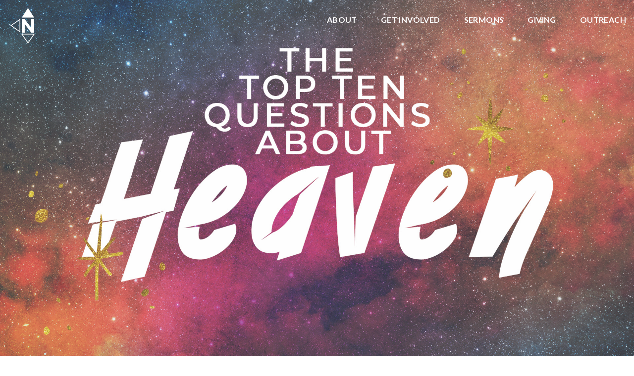

--- FILE ---
content_type: text/html; charset=UTF-8
request_url: https://northwoodtemple.org/sermons/the-top-ten-questions-people-have-about-heaven/
body_size: 7735
content:
<!DOCTYPE html><!--[if lt IE 7]> <html class="no-js lt-ie9 lt-ie8 lt-ie7" lang="en-US"> <![endif]--><!--[if IE 7]> <html class="no-js lt-ie9 lt-ie8" lang="en-US"> <![endif]--><!--[if IE 8]> <html class="no-js lt-ie9" lang="en-US"> <![endif]--><!--[if gt IE 8]><!--> <html class="no-js" lang="en-US"> <!--<![endif]--><head> <meta charset="utf-8"> <title>The Top Ten Questions People Have About Heaven | Northwood Temple</title> <meta name="viewport" content="width=device-width, initial-scale=1"> <link rel="profile" href="https://gmpg.org/xfn/11"> <link rel="pingback" href="https://northwoodtemple.org/xmlrpc.php"> <link rel='dns-prefetch' href='//cdnjs.cloudflare.com'/><link rel='dns-prefetch' href='//northwood.thechurchco.com'/><link rel='dns-prefetch' href='//s.w.org'/> <script type="text/javascript">
			window._wpemojiSettings = {"baseUrl":"https:\/\/s.w.org\/images\/core\/emoji\/2.3\/72x72\/","ext":".png","svgUrl":"https:\/\/s.w.org\/images\/core\/emoji\/2.3\/svg\/","svgExt":".svg","source":{"wpemoji":"https:\/\/northwoodtemple.org\/wp-includes\/js\/wp-emoji.js?ver=2.8.0","twemoji":"https:\/\/northwoodtemple.org\/wp-includes\/js\/twemoji.js?ver=2.8.0"}};
			( function( window, document, settings ) {
	var src, ready, ii, tests;

	/*
	 * Create a canvas element for testing native browser support
	 * of emoji.
	 */
	var canvas = document.createElement( 'canvas' );
	var context = canvas.getContext && canvas.getContext( '2d' );

	/**
	 * Check if two sets of Emoji characters render the same.
	 *
	 * @param set1 array Set of Emoji characters.
	 * @param set2 array Set of Emoji characters.
	 * @returns {boolean} True if the two sets render the same.
	 */
	function emojiSetsRenderIdentically( set1, set2 ) {
		var stringFromCharCode = String.fromCharCode;

		// Cleanup from previous test.
		context.clearRect( 0, 0, canvas.width, canvas.height );
		context.fillText( stringFromCharCode.apply( this, set1 ), 0, 0 );
		var rendered1 = canvas.toDataURL();

		// Cleanup from previous test.
		context.clearRect( 0, 0, canvas.width, canvas.height );
		context.fillText( stringFromCharCode.apply( this, set2 ), 0, 0 );
		var rendered2 = canvas.toDataURL();

		return rendered1 === rendered2;
	}

	/**
	 * Detect if the browser supports rendering emoji or flag emoji. Flag emoji are a single glyph
	 * made of two characters, so some browsers (notably, Firefox OS X) don't support them.
	 *
	 * @since 4.2.0
	 *
	 * @param type {String} Whether to test for support of "flag" or "emoji".
	 * @return {Boolean} True if the browser can render emoji, false if it cannot.
	 */
	function browserSupportsEmoji( type ) {
		var isIdentical;

		if ( ! context || ! context.fillText ) {
			return false;
		}

		/*
		 * Chrome on OS X added native emoji rendering in M41. Unfortunately,
		 * it doesn't work when the font is bolder than 500 weight. So, we
		 * check for bold rendering support to avoid invisible emoji in Chrome.
		 */
		context.textBaseline = 'top';
		context.font = '600 32px Arial';

		switch ( type ) {
			case 'flag':
				/*
				 * Test for UN flag compatibility. This is the least supported of the letter locale flags,
				 * so gives us an easy test for full support.
				 *
				 * To test for support, we try to render it, and compare the rendering to how it would look if
				 * the browser doesn't render it correctly ([U] + [N]).
				 */
				isIdentical = emojiSetsRenderIdentically(
					[ 55356, 56826, 55356, 56819 ],
					[ 55356, 56826, 8203, 55356, 56819 ]
				);

				if ( isIdentical ) {
					return false;
				}

				/*
				 * Test for English flag compatibility. England is a country in the United Kingdom, it
				 * does not have a two letter locale code but rather an five letter sub-division code.
				 *
				 * To test for support, we try to render it, and compare the rendering to how it would look if
				 * the browser doesn't render it correctly (black flag emoji + [G] + [B] + [E] + [N] + [G]).
				 */
				isIdentical = emojiSetsRenderIdentically(
					[ 55356, 57332, 56128, 56423, 56128, 56418, 56128, 56421, 56128, 56430, 56128, 56423, 56128, 56447 ],
					[ 55356, 57332, 8203, 56128, 56423, 8203, 56128, 56418, 8203, 56128, 56421, 8203, 56128, 56430, 8203, 56128, 56423, 8203, 56128, 56447 ]
				);

				return ! isIdentical;
			case 'emoji':
				/*
				 * Emoji 5 has fairies of all genders.
				 *
				 * To test for support, try to render a new emoji (fairy, male), then compares
				 * it to how it would look if the browser doesn't render it correctly
				 * (fairy + male sign).
				 */
				isIdentical = emojiSetsRenderIdentically(
					[ 55358, 56794, 8205, 9794, 65039 ],
					[ 55358, 56794, 8203, 9794, 65039 ]
				);
				return ! isIdentical;
		}

		return false;
	}

	function addScript( src ) {
		var script = document.createElement( 'script' );

		script.src = src;
		script.defer = script.type = 'text/javascript';
		document.getElementsByTagName( 'head' )[0].appendChild( script );
	}

	tests = Array( 'flag', 'emoji' );

	settings.supports = {
		everything: true,
		everythingExceptFlag: true
	};

	for( ii = 0; ii < tests.length; ii++ ) {
		settings.supports[ tests[ ii ] ] = browserSupportsEmoji( tests[ ii ] );

		settings.supports.everything = settings.supports.everything && settings.supports[ tests[ ii ] ];

		if ( 'flag' !== tests[ ii ] ) {
			settings.supports.everythingExceptFlag = settings.supports.everythingExceptFlag && settings.supports[ tests[ ii ] ];
		}
	}

	settings.supports.everythingExceptFlag = settings.supports.everythingExceptFlag && ! settings.supports.flag;

	settings.DOMReady = false;
	settings.readyCallback = function() {
		settings.DOMReady = true;
	};

	if ( ! settings.supports.everything ) {
		ready = function() {
			settings.readyCallback();
		};

		if ( document.addEventListener ) {
			document.addEventListener( 'DOMContentLoaded', ready, false );
			window.addEventListener( 'load', ready, false );
		} else {
			window.attachEvent( 'onload', ready );
			document.attachEvent( 'onreadystatechange', function() {
				if ( 'complete' === document.readyState ) {
					settings.readyCallback();
				}
			} );
		}

		src = settings.source || {};

		if ( src.concatemoji ) {
			addScript( src.concatemoji );
		} else if ( src.wpemoji && src.twemoji ) {
			addScript( src.twemoji );
			addScript( src.wpemoji );
		}
	}

} )( window, document, window._wpemojiSettings );
		</script> <style type="text/css">img.wp-smiley,img.emoji { display: inline !important; border: none !important; box-shadow: none !important; height: 1em !important; width: 1em !important; margin: 0 .07em !important; vertical-align: -0.1em !important; background: none !important; padding: 0 !important;}</style><link rel='stylesheet' id='thechurchco-theme-css' href='https://northwoodtemple.org/wp-content/themes/church-emphasis/assets/dist/css/site.min.css?ver=2.0.8' type='text/css' media='all'/><script type='text/javascript' src='https://v1staticassets.thechurchco.com/includes/js/jquery/jquery.js?ver=1.12.4'></script><script type='text/javascript' src='https://v1staticassets.thechurchco.com/includes/js/jquery/jquery-migrate.js?ver=1.4.1'></script><script type='text/javascript' src='https://northwoodtemple.org/wp-content/themes/church-emphasis/assets/dist/js/modernizr.min.js?ver=2.8.3'></script><link rel='https://api.w.org/' href='https://northwoodtemple.org/wp-json/'/><link rel="EditURI" type="application/rsd+xml" title="RSD" href="https://northwoodtemple.org/xmlrpc.php?rsd"/><link rel="wlwmanifest" type="application/wlwmanifest+xml" href="https://northwoodtemple.org/wp-includes/wlwmanifest.xml"/> <link rel='prev' title='Heaven: The Center of the Universe' href='https://northwoodtemple.org/sermons/heaven-the-center-of-the-universe/'/><link rel='next' title='When Prayers Go Unanswered' href='https://northwoodtemple.org/sermons/when-prayers-go-unanswered/'/><meta name="generator" content="THECHURCHCO 2.8.0"><link rel='shortlink' href='https://northwoodtemple.org/?p=2959'/><link rel="alternate" type="application/json+oembed" href="https://northwoodtemple.org/wp-json/oembed/1.0/embed?url=https%3A%2F%2Fnorthwoodtemple.org%2Fsermons%2Fthe-top-ten-questions-people-have-about-heaven%2F"/><link rel="alternate" type="text/xml+oembed" href="https://northwoodtemple.org/wp-json/oembed/1.0/embed?url=https%3A%2F%2Fnorthwoodtemple.org%2Fsermons%2Fthe-top-ten-questions-people-have-about-heaven%2F&#038;format=xml"/><link href='https://fonts.googleapis.com/css?family=Montserrat:400,700|Lato:400,700,300' rel='stylesheet' type='text/css'><link rel="stylesheet" id="thechurchco-customizer-css" href="/api/v1/branding.css?v=1" type="text/css" media="all"/><meta name="robots" content="noodp"/><meta property="og:image" content="https://thechurchco-production.s3.amazonaws.com/uploads/sites/309/2022/10/10-9-2022-The-Top-Ten-Questions-People-Have-About-Heaven.001.jpeg"><meta property="og:title" content="The Top Ten Questions People Have About Heaven | Northwood Temple"><meta property="og:url" content="https://northwoodtemple.org/sermons/the-top-ten-questions-people-have-about-heaven/"><meta property="og:site_name" content="Northwood Temple"><meta property="og:type" content="website"/><meta name="twitter:card" content="summary"/><meta name="twitter:title" content="The Top Ten Questions People Have About Heaven | Northwood Temple"/><meta name="twitter:site" content="@northwoodtemple"/><meta name="twitter:image" content="https://thechurchco-production.s3.amazonaws.com/uploads/sites/309/2022/10/10-9-2022-The-Top-Ten-Questions-People-Have-About-Heaven.001.jpeg"/><link rel="canonical" href="https://northwoodtemple.org/sermons/the-top-ten-questions-people-have-about-heaven/"/> <script>

			(function(i,s,o,g,r,a,m){i['GoogleAnalyticsObject']=r;i[r]=i[r]||function(){
				(i[r].q=i[r].q||[]).push(arguments)},i[r].l=1*new Date();a=s.createElement(o),
				m=s.getElementsByTagName(o)[0];a.async=1;a.src=g;m.parentNode.insertBefore(a,m)
			})(window,document,'script','//www.google-analytics.com/analytics.js','ga');

			// This Site
							ga('create', "UA-126004906-1", 'auto');
				ga('send', 'pageview');
						
			
			// Global Tracking
			ga('create', "UA-73740581-4", {'name':'global'});
			ga('global.send', 'pageview');

		</script> <script async src="https://www.googletagmanager.com/gtag/js?id=G-XH16RT9B1H"></script> <script>
		window.dataLayer = window.dataLayer || [];
		function gtag(){dataLayer.push(arguments);}
		gtag('js', new Date());
		gtag('config', 'G-XH16RT9B1H',{'groups':'globaltracking'});
				</script> <script>

        var thechurchcoRecaptchas = [];

        // Recaptcha: Ninja
        var thechurchcoRecaptchaOnLoadCallback = function(){

            var $ = jQuery;
            var recaptchas = {};
            var rID = 0; 

            // Get All Ninja Forms

            $('.ninja-forms-cont').each(function(index){
                
                

                rID++;

                // Scope Form
                var $form = $(this);
                var form_id = $form.context.id+'_'+rID;

                // Tracking
                var tracking = $form.closest('[data-form-tracker]').attr('data-form-tracker');
               
                // Create Container
                var $container = $('<div class="field-wrap" data-tcc-google-recaptcha><div id="'+form_id+'_recaptcha">---RECAPTCHA---</div></div>');

                // Get Submit
                var $submitWrap = $form.find('.submit-wrap');

                // Check if we are in an Iframe or not.
                // Recaptchas don't work well in iFrames so we aren't going to use them.
                if ( self !== top ) {
                    // We need to pass the recaptcha check though so lets fake an answer.
                    var $fakeRecapcha = $('<input type="hidden" name="g-recaptcha-response" value="bypassrecaptcha" />');
                    $fakeRecapcha.insertBefore($submitWrap);
                    return;
                }


                // Insert
                $container.insertBefore($submitWrap)

                // Convert to ReCaptcha
                var wigdet = grecaptcha.render(form_id+'_recaptcha', {
                    'sitekey' : '6LdOFbYUAAAAANCAQ3n-0fCDwDEKpbUTRDCM1QBt',
                });

                thechurchcoRecaptchas.push(wigdet);

                // Clear Captcha on Submit
                $submitWrap.find('[type="submit"]').on('click',function(e){

                    // Track
                    var args = { 'send_to': 'globaltracking' }
                    if(tracking) {
                        gtag('event', tracking, {});
                        gtag('event', tracking, args);
                    }


                    // Reset
                    setTimeout(function(){
                        for(var i=0; i < thechurchcoRecaptchas.length; i++){
                            grecaptcha.reset(thechurchcoRecaptchas[i]);
                        }
                    },5000);
                })

            });

            // Signup Form.
            // if(window.Signup) window.Signup.setupGoogleRecaptcha();

        }

    </script> <link rel="icon" href="https://res.cloudinary.com/thechurchcoproduction/image/fetch/f_auto/https://thechurchco-production.s3.amazonaws.com/uploads/sites/309/2018/09/cropped-SITE-ICON-32x32.jpeg" sizes="32x32"/><link rel="icon" href="https://res.cloudinary.com/thechurchcoproduction/image/fetch/f_auto/https://thechurchco-production.s3.amazonaws.com/uploads/sites/309/2018/09/cropped-SITE-ICON-192x192.jpeg" sizes="192x192"/><link rel="apple-touch-icon-precomposed" href="https://res.cloudinary.com/thechurchcoproduction/image/fetch/f_auto/https://thechurchco-production.s3.amazonaws.com/uploads/sites/309/2018/09/cropped-SITE-ICON-180x180.jpeg"/><meta name="msapplication-TileImage" content="https://res.cloudinary.com/thechurchcoproduction/image/fetch/f_auto/https://thechurchco-production.s3.amazonaws.com/uploads/sites/309/2018/09/cropped-SITE-ICON-270x270.jpeg"/> <style type="text/css" id="wp-custom-css"> /*You can add your own CSS here.Click the help icon above to learn more.*/.top-bar .logo {height: 4.5em; /* 4.5em*/ padding-left:5px;}ul.menu-primary li ul{ width: 200px;}header { color: #fff;}header.no-image { color: #fff;} .large-section { padding-top:25em; padding-bottom:25em; }.large-section-homepage {padding-top:35em; padding-bottom:35em;}.small{ padding-top:12em; padding-bottom:12em;}.small .row, .small .row-title:after{ visibility:hidden;} /* @media (min-width: 1200px) { header .header-subtitle { display: block; float: left; width: 70.66667%; margin-left: 18.66667%;       margin-right: 2%; } }*/@keyframes logo { 0% {width:54px} 100% {width:320px}}@keyframes logooff{ from{width:320px} to{width:54px}} .logo { overflow:hidden;width: 54px; transition: all 1s;}.logo:hover { width: 320px }/* Darker Gray BG/NoBorder */.card { border-bottom:0px; background-color: rgba(0, 0, 0, 0.5)}.card .content {border-right:0px; border-left:0px;}/* MOBILE ONLY */@media (max-width: 768px){ .top-bar .logo {height: 3.5em; /* 4.5em*/ padding-left:5px;} .large-section { padding-top:10em; padding-bottom:10em; } .large-section-homepage {padding-top:10em; padding-bottom:10em;} .logo { overflow:hidden;width: 320px; transition: all 1s; } }.postid-472 .top-bar nav.primary a { color:#000; }.postid-472 .logo a {} </style> </head><body class="podcasts-template-default single single-podcasts postid-2959"><main class="tcc-main-content"> <div class="top-bar navigation-display-transparent "> <div class="top-bar-container"> <div class="logo logo-landscape"><a href="/"><img src="https://thechurchco-production.s3.amazonaws.com/uploads/sites/309/2018/08/newlogo_white.png" loading="lazy"></a></div> <nav class="primary"> <ul id="menu-main-menu-1" class="menu-primary"><li class="menu-item menu-item-type-post_type menu-item-object-page menu-item-50"><a href="https://northwoodtemple.org/about/">About</a></li><li class="menu-item menu-item-type-post_type menu-item-object-page menu-item-103"><a href="https://northwoodtemple.org/get-involved/">Get Involved</a></li><li class="menu-item menu-item-type-post_type menu-item-object-page menu-item-105"><a href="https://northwoodtemple.org/sermons/">Sermons</a></li><li class="menu-item menu-item-type-post_type menu-item-object-page menu-item-106"><a href="https://northwoodtemple.org/giving/">Giving</a></li><li class="menu-item menu-item-type-post_type menu-item-object-page menu-item-104"><a href="https://northwoodtemple.org/ministries/">Outreach</a></li></ul> </nav> <nav class="mobile"> <ul id="menu-main-menu-2" class="menu-mobile"><li class="menu-item menu-item-type-post_type menu-item-object-page menu-item-50"><a href="https://northwoodtemple.org/about/">About</a></li><li class="menu-item menu-item-type-post_type menu-item-object-page menu-item-103"><a href="https://northwoodtemple.org/get-involved/">Get Involved</a></li><li class="menu-item menu-item-type-post_type menu-item-object-page menu-item-105"><a href="https://northwoodtemple.org/sermons/">Sermons</a></li><li class="menu-item menu-item-type-post_type menu-item-object-page menu-item-106"><a href="https://northwoodtemple.org/giving/">Giving</a></li><li class="menu-item menu-item-type-post_type menu-item-object-page menu-item-104"><a href="https://northwoodtemple.org/ministries/">Outreach</a></li></ul> <div class="menu-mobile-handle-container"> <span class="menu-mobile-handle-top"></span> <span class="menu-mobile-handle-middle"></span> <span class="menu-mobile-handle-bottom"></span> </div> </nav> </div></div> <header class="post" style="background-image:url(https://thechurchco-production.s3.amazonaws.com/uploads/sites/309/2022/10/10-9-2022-The-Top-Ten-Questions-People-Have-About-Heaven.001.jpeg);"> <img src="https://thechurchco-production.s3.amazonaws.com/uploads/sites/309/2022/10/10-9-2022-The-Top-Ten-Questions-People-Have-About-Heaven.001.jpeg" loading="lazy"/> </header> <section class="row lightbg"> <div class="container"> <div class="post-content"> <h6>The Top Ten Questions People Have About Heaven</h6> <div class="author"> <div class="author-profile-picture"> <a href="/author/northwood"> <img src="https://thechurchco-production.s3.amazonaws.com/uploads/sites/309/2018/09/SITE-ICON-400x400.jpeg" loading="lazy"> </a> </div> <div class="author-details"> <a href="/author/northwood"><span class="author-display-name">Northwood</span></a> &nbsp; - &nbsp; <span class="post-date">October 9, 2022</span> </div></div> <div class="embed-container"><iframe title="Sermon from 10/09/2022 - The Top Ten Questions People Have About Heaven" width="200" height="113" src="https://www.youtube.com/embed/Uj0mp6Yh1Yw?feature=oembed" frameborder="0" allow="accelerometer; autoplay; clipboard-write; encrypted-media; gyroscope; picture-in-picture; web-share" referrerpolicy="strict-origin-when-cross-origin" allowfullscreen></iframe></div> <p>Heaven seems to be a mystery to most people, even Christians who believe Heaven exists and understand how and why they will get to spend eternity there, don’t understand what it is like.</p><p>It is simply hard for us to imagine Heaven in all of its splendor. Heaven is going to be a place where it will take more than a man with a normal I.Q. to describe the place where we will spend millions of years and that&#8217;s just the beginning. As a result, many have big questions about what it will really be like. Here are some of the top ten questions that people are asking about Heaven.</p> </div> </div> </section> <footer class="default row icon-columns-row" id="contact"> <div class="container"> <div class="contact-wrap"> <div class="row-column column-three"> <p> <a href="/cdn-cgi/l/email-protection#b9d0d7dfd6f9d7d6cbcdd1ced6d6ddcddcd4c9d5dc97d6cbde" aria-label="Contact us via email"> <span class="icon icon-mail" aria-hidden="true"></span> <span class="sr-only">Contact us via email</span> </a> </p> <h6>Email</h6> <p><a href="/cdn-cgi/l/email-protection#c0a9aea6af80aeafb2b4a8b7afafa4b4a5adb0aca5eeafb2a7"><span class="__cf_email__" data-cfemail="670e09010827090815130f1008080313020a170b0249081500">[email&#160;protected]</span></a></p> </div> <div class="row-column column-three"> <p> <a href="tel:910-488-7474" aria-label="Call us at 910-488-7474"> <span class="icon icon-phone" aria-hidden="true"></span> <span class="sr-only">Call us at 910-488-7474</span> </a> </p> <h6>Call</h6> <p><a href="tel:910-488-7474">910-488-7474</a></p> </div> <div class="row-column column-three"> <p> <a href="https://www.google.com/maps/place/4250 Ramsey Street, Fayetteville, NC, USA/@35.1186585,-78.87901799999997,17z" target="_blank" aria-label="View map of our location"> <span class="icon icon-location" aria-hidden="true"></span> <span class="sr-only">View map of our location</span> </a> </p> <h6>Find Us</h6> <p><a href="https://www.google.com/maps/place/4250 Ramsey Street, Fayetteville, NC, USA/@35.1186585,-78.87901799999997,17z" target="_blank">4250 Ramsey Street</a></p> </div> <div class="row-column column-three"> <p> <a href="https://secure.accessacs.com/access/oglogin.aspx?sn=90941" target="_blank" aria-label="Give online"> <span class="icon icon-credit-card" aria-hidden="true"></span> <span class="sr-only">Give online</span> </a> </p> <h6>Giving</h6> <p><a href="https://secure.accessacs.com/access/oglogin.aspx?sn=90941" target="_blank">Give Online</a></p> </div> </div> <div class="social"> <a target="_blank" href="https://facebook.com/NorthwoodTemple"><span class="icon-facebook"></span></a> <a target="_blank" href="https://twitter.com/northwoodtemple"><span class="icon-twitter"></span></a> <a target="_blank" href="https://instagram.com/northwoodtemple"><span class="icon-instagram"></span></a> </div> <div class="footer-nav"> <ul id="menu-footer-menu" class="footer-menu"><li id="menu-item-496" class="menu-item menu-item-type-post_type menu-item-object-page menu-item-home menu-item-496"><a href="https://northwoodtemple.org/">Home</a></li><li id="menu-item-501" class="menu-item menu-item-type-post_type menu-item-object-page menu-item-501"><a href="https://northwoodtemple.org/about/">About</a></li><li id="menu-item-497" class="menu-item menu-item-type-post_type menu-item-object-page menu-item-497"><a href="https://northwoodtemple.org/get-involved/">Get Involved</a></li><li id="menu-item-498" class="menu-item menu-item-type-post_type menu-item-object-page menu-item-498"><a href="https://northwoodtemple.org/giving/">Giving</a></li><li id="menu-item-500" class="menu-item menu-item-type-post_type menu-item-object-page menu-item-500"><a href="https://northwoodtemple.org/sermons/">Sermons</a></li><li id="menu-item-499" class="menu-item menu-item-type-post_type menu-item-object-page menu-item-499"><a href="https://northwoodtemple.org/ministries/">Outreach</a></li><li id="menu-item-495" class="menu-item menu-item-type-post_type menu-item-object-page menu-item-495"><a href="https://northwoodtemple.org/events/">Events</a></li></ul> </div> <div class="copyright">&copy; 2026 Northwood Temple Church</div> </div> <div class="rep-platform"><a target="_blank" href="https://thechurchco.com/?utm_source=v1site&utm_medium=northwoodtemple.org&utm_campaign=footer&utm_id=footer">The Church Co</a></div> </footer> <TCCAnnouncements site="https://northwoodtemple.org" theme="emphasis" pid="2959" time="6000"> </TCCAnnouncements> <script data-cfasync="false" src="/cdn-cgi/scripts/5c5dd728/cloudflare-static/email-decode.min.js"></script><script>
		function nativePostMessage(action, data){
			if (!window.parent) return;
			var customData = { action, data };
			window.parent.postMessage(JSON.parse(JSON.stringify(customData)), '*')
		}

		var TCCBroadcastResize = function(){setTimeout(function(){if(!window.parent) return;window.parent.postMessage(JSON.parse(JSON.stringify({action:'RESIZE_PARENT',data: {height: document.documentElement.offsetHeight,origin: window.location.href}})), '*')},250)}
		document.addEventListener("DOMContentLoaded", function(){TCCBroadcastResize();});
		function inIframe(){
			try {
				return window.self !== window.top;
			} catch (e) {
				return true;
			}
		}

		// Some embeds aren't part of web components we need to resize on an interval
		if(inIframe()){

			// On Load
			nativePostMessage('RESIZE_PARENT', {height: document.documentElement.offsetHeight,origin: window.location.href})
			
			// Every Three Seconds
			setInterval(function(){nativePostMessage('RESIZE_PARENT', {height: document.documentElement.offsetHeight,origin: window.location.href})},3000)
			
		}


		</script> <script src="https://js.churchcenter.com/modal/v1"></script> <script>

		jQuery(document).ready(function($) {
			
			// Giving Modal
			$('[href="#pcogiving"]').on('click',function(e){
				e.preventDefault();
				ChurchCenterModal.open('https://northwood-nc.churchcenter.com/giving');
			})

		});


		</script> <script src="https://www.google.com/recaptcha/api.js?onload=thechurchcoRecaptchaOnLoadCallback&render=explicit" async defer></script><script type='text/javascript' src='https://cdnjs.cloudflare.com/ajax/libs/jquery-cookie/1.4.1/jquery.cookie.min.js?ver=1.4.1'></script><script type='text/javascript' src='https://northwoodtemple.org/wp-content/themes/church-emphasis/assets/dist/js/site.js?ver=2.0.8'></script><script type='text/javascript' src='https://v1staticassets.thechurchco.com/includes/js/wp-embed.js?ver=tcc2.8.0'></script> </main><script defer src="https://static.cloudflareinsights.com/beacon.min.js/vcd15cbe7772f49c399c6a5babf22c1241717689176015" integrity="sha512-ZpsOmlRQV6y907TI0dKBHq9Md29nnaEIPlkf84rnaERnq6zvWvPUqr2ft8M1aS28oN72PdrCzSjY4U6VaAw1EQ==" data-cf-beacon='{"version":"2024.11.0","token":"05ae95108dc94af7abda358a51b48aac","r":1,"server_timing":{"name":{"cfCacheStatus":true,"cfEdge":true,"cfExtPri":true,"cfL4":true,"cfOrigin":true,"cfSpeedBrain":true},"location_startswith":null}}' crossorigin="anonymous"></script>
</body></html>
<!--compressed, size saved 3.64%. From 27728 bytes, now 26718 bytes-->

--- FILE ---
content_type: text/plain
request_url: https://www.google-analytics.com/j/collect?v=1&_v=j102&a=1261312921&t=pageview&_s=1&dl=https%3A%2F%2Fnorthwoodtemple.org%2Fsermons%2Fthe-top-ten-questions-people-have-about-heaven%2F&ul=en-us%40posix&dt=The%20Top%20Ten%20Questions%20People%20Have%20About%20Heaven%20%7C%20Northwood%20Temple&sr=1280x720&vp=1280x720&_u=IADAAEABAAAAACAAI~&jid=1947079615&gjid=1746979501&cid=2078464800.1768816805&tid=UA-126004906-1&_gid=1861486613.1768816805&_r=1&_slc=1&z=762510482
body_size: -569
content:
2,cG-7BFN8LM4P0